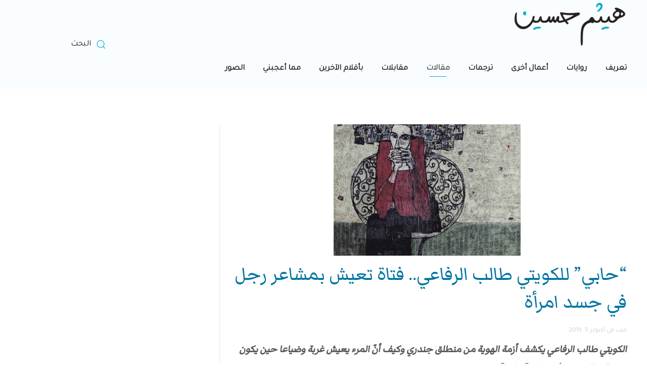

--- FILE ---
content_type: text/html; charset=UTF-8
request_url: https://haithamhussein.uk/%D8%AD%D8%A7%D8%A8%D9%8A-%D9%84%D9%84%D9%83%D9%88%D9%8A%D8%AA%D9%8A-%D8%B7%D8%A7%D9%84%D8%A8-%D8%A7%D9%84%D8%B1%D9%81%D8%A7%D8%B9%D9%8A-%D9%81%D8%AA%D8%A7%D8%A9-%D8%AA%D8%B9%D9%8A%D8%B4-%D8%A8/
body_size: 21124
content:
<!DOCTYPE html>
<html dir="rtl" lang="ar"
	prefix="og: https://ogp.me/ns#" >
    <head>
        <meta charset="UTF-8">
        <meta http-equiv="X-UA-Compatible" content="IE=edge">
        <meta name="viewport" content="width=device-width, initial-scale=1">
        <link rel="shortcut icon" href="/wp-content/uploads/2020/03/favicon.png">
        <link rel="apple-touch-icon" href="/wp-content/themes/yootheme/vendor/yootheme/theme-wordpress/assets/images/apple-touch-icon.png">
                <link rel="pingback" href="https://haithamhussein.uk/xmlrpc.php">
                <title>“حابي” للكويتي طالب الرفاعي.. فتاة تعيش بمشاعر رجل في جسد امرأة | موقع الروائيّ هيثم حسين</title>

		<!-- All in One SEO 4.2.0 -->
		<meta name="robots" content="max-image-preview:large" />
		<link rel="canonical" href="https://haithamhussein.uk/%d8%ad%d8%a7%d8%a8%d9%8a-%d9%84%d9%84%d9%83%d9%88%d9%8a%d8%aa%d9%8a-%d8%b7%d8%a7%d9%84%d8%a8-%d8%a7%d9%84%d8%b1%d9%81%d8%a7%d8%b9%d9%8a-%d9%81%d8%aa%d8%a7%d8%a9-%d8%aa%d8%b9%d9%8a%d8%b4-%d8%a8/" />
		<meta property="og:locale" content="ar_AR" />
		<meta property="og:site_name" content="موقع الروائيّ هيثم حسين" />
		<meta property="og:type" content="article" />
		<meta property="og:title" content="“حابي” للكويتي طالب الرفاعي.. فتاة تعيش بمشاعر رجل في جسد امرأة | موقع الروائيّ هيثم حسين" />
		<meta property="og:url" content="https://haithamhussein.uk/%d8%ad%d8%a7%d8%a8%d9%8a-%d9%84%d9%84%d9%83%d9%88%d9%8a%d8%aa%d9%8a-%d8%b7%d8%a7%d9%84%d8%a8-%d8%a7%d9%84%d8%b1%d9%81%d8%a7%d8%b9%d9%8a-%d9%81%d8%aa%d8%a7%d8%a9-%d8%aa%d8%b9%d9%8a%d8%b4-%d8%a8/" />
		<meta property="og:image" content="https://haithamhussein.uk/wp-content/uploads/2019/10/article_2.jpg" />
		<meta property="og:image:secure_url" content="https://haithamhussein.uk/wp-content/uploads/2019/10/article_2.jpg" />
		<meta property="og:image:width" content="800" />
		<meta property="og:image:height" content="794" />
		<meta property="article:published_time" content="2019-10-05T09:07:58+00:00" />
		<meta property="article:modified_time" content="2020-03-12T08:28:31+00:00" />
		<meta name="twitter:card" content="summary" />
		<meta name="twitter:title" content="“حابي” للكويتي طالب الرفاعي.. فتاة تعيش بمشاعر رجل في جسد امرأة | موقع الروائيّ هيثم حسين" />
		<meta name="twitter:image" content="https://haithamhussein.uk/wp-content/uploads/2019/10/article_2.jpg" />
		<script type="application/ld+json" class="aioseo-schema">
			{"@context":"https:\/\/schema.org","@graph":[{"@type":"WebSite","@id":"https:\/\/haithamhussein.uk\/#website","url":"https:\/\/haithamhussein.uk\/","name":"\u0645\u0648\u0642\u0639 \u0627\u0644\u0631\u0648\u0627\u0626\u064a\u0651 \u0647\u064a\u062b\u0645 \u062d\u0633\u064a\u0646","inLanguage":"ar","publisher":{"@id":"https:\/\/haithamhussein.uk\/#organization"}},{"@type":"Organization","@id":"https:\/\/haithamhussein.uk\/#organization","name":"\u0645\u0648\u0642\u0639 \u0627\u0644\u0631\u0648\u0627\u0626\u064a\u0651 \u0647\u064a\u062b\u0645 \u062d\u0633\u064a\u0646","url":"https:\/\/haithamhussein.uk\/"},{"@type":"BreadcrumbList","@id":"https:\/\/haithamhussein.uk\/%d8%ad%d8%a7%d8%a8%d9%8a-%d9%84%d9%84%d9%83%d9%88%d9%8a%d8%aa%d9%8a-%d8%b7%d8%a7%d9%84%d8%a8-%d8%a7%d9%84%d8%b1%d9%81%d8%a7%d8%b9%d9%8a-%d9%81%d8%aa%d8%a7%d8%a9-%d8%aa%d8%b9%d9%8a%d8%b4-%d8%a8\/#breadcrumblist","itemListElement":[{"@type":"ListItem","@id":"https:\/\/haithamhussein.uk\/#listItem","position":1,"item":{"@type":"WebPage","@id":"https:\/\/haithamhussein.uk\/","name":"\u0627\u0644\u0631\u0626\u064a\u0633\u064a\u0629","url":"https:\/\/haithamhussein.uk\/"},"nextItem":"https:\/\/haithamhussein.uk\/%d8%ad%d8%a7%d8%a8%d9%8a-%d9%84%d9%84%d9%83%d9%88%d9%8a%d8%aa%d9%8a-%d8%b7%d8%a7%d9%84%d8%a8-%d8%a7%d9%84%d8%b1%d9%81%d8%a7%d8%b9%d9%8a-%d9%81%d8%aa%d8%a7%d8%a9-%d8%aa%d8%b9%d9%8a%d8%b4-%d8%a8\/#listItem"},{"@type":"ListItem","@id":"https:\/\/haithamhussein.uk\/%d8%ad%d8%a7%d8%a8%d9%8a-%d9%84%d9%84%d9%83%d9%88%d9%8a%d8%aa%d9%8a-%d8%b7%d8%a7%d9%84%d8%a8-%d8%a7%d9%84%d8%b1%d9%81%d8%a7%d8%b9%d9%8a-%d9%81%d8%aa%d8%a7%d8%a9-%d8%aa%d8%b9%d9%8a%d8%b4-%d8%a8\/#listItem","position":2,"item":{"@type":"WebPage","@id":"https:\/\/haithamhussein.uk\/%d8%ad%d8%a7%d8%a8%d9%8a-%d9%84%d9%84%d9%83%d9%88%d9%8a%d8%aa%d9%8a-%d8%b7%d8%a7%d9%84%d8%a8-%d8%a7%d9%84%d8%b1%d9%81%d8%a7%d8%b9%d9%8a-%d9%81%d8%aa%d8%a7%d8%a9-%d8%aa%d8%b9%d9%8a%d8%b4-%d8%a8\/","name":"\"\u062d\u0627\u0628\u064a\" \u0644\u0644\u0643\u0648\u064a\u062a\u064a \u0637\u0627\u0644\u0628 \u0627\u0644\u0631\u0641\u0627\u0639\u064a.. \u0641\u062a\u0627\u0629 \u062a\u0639\u064a\u0634 \u0628\u0645\u0634\u0627\u0639\u0631 \u0631\u062c\u0644 \u0641\u064a \u062c\u0633\u062f \u0627\u0645\u0631\u0623\u0629","url":"https:\/\/haithamhussein.uk\/%d8%ad%d8%a7%d8%a8%d9%8a-%d9%84%d9%84%d9%83%d9%88%d9%8a%d8%aa%d9%8a-%d8%b7%d8%a7%d9%84%d8%a8-%d8%a7%d9%84%d8%b1%d9%81%d8%a7%d8%b9%d9%8a-%d9%81%d8%aa%d8%a7%d8%a9-%d8%aa%d8%b9%d9%8a%d8%b4-%d8%a8\/"},"previousItem":"https:\/\/haithamhussein.uk\/#listItem"}]},{"@type":"Person","@id":"https:\/\/haithamhussein.uk\/author\/hhadmin\/#author","url":"https:\/\/haithamhussein.uk\/author\/hhadmin\/","name":"hhadmin","image":{"@type":"ImageObject","@id":"https:\/\/haithamhussein.uk\/%d8%ad%d8%a7%d8%a8%d9%8a-%d9%84%d9%84%d9%83%d9%88%d9%8a%d8%aa%d9%8a-%d8%b7%d8%a7%d9%84%d8%a8-%d8%a7%d9%84%d8%b1%d9%81%d8%a7%d8%b9%d9%8a-%d9%81%d8%aa%d8%a7%d8%a9-%d8%aa%d8%b9%d9%8a%d8%b4-%d8%a8\/#authorImage","url":"https:\/\/secure.gravatar.com\/avatar\/ad1df6fc9fda70f63c06c02e129cbc86?s=96&d=mm&r=g","width":96,"height":96,"caption":"hhadmin"}},{"@type":"WebPage","@id":"https:\/\/haithamhussein.uk\/%d8%ad%d8%a7%d8%a8%d9%8a-%d9%84%d9%84%d9%83%d9%88%d9%8a%d8%aa%d9%8a-%d8%b7%d8%a7%d9%84%d8%a8-%d8%a7%d9%84%d8%b1%d9%81%d8%a7%d8%b9%d9%8a-%d9%81%d8%aa%d8%a7%d8%a9-%d8%aa%d8%b9%d9%8a%d8%b4-%d8%a8\/#webpage","url":"https:\/\/haithamhussein.uk\/%d8%ad%d8%a7%d8%a8%d9%8a-%d9%84%d9%84%d9%83%d9%88%d9%8a%d8%aa%d9%8a-%d8%b7%d8%a7%d9%84%d8%a8-%d8%a7%d9%84%d8%b1%d9%81%d8%a7%d8%b9%d9%8a-%d9%81%d8%aa%d8%a7%d8%a9-%d8%aa%d8%b9%d9%8a%d8%b4-%d8%a8\/","name":"\u201c\u062d\u0627\u0628\u064a\u201d \u0644\u0644\u0643\u0648\u064a\u062a\u064a \u0637\u0627\u0644\u0628 \u0627\u0644\u0631\u0641\u0627\u0639\u064a.. \u0641\u062a\u0627\u0629 \u062a\u0639\u064a\u0634 \u0628\u0645\u0634\u0627\u0639\u0631 \u0631\u062c\u0644 \u0641\u064a \u062c\u0633\u062f \u0627\u0645\u0631\u0623\u0629 | \u0645\u0648\u0642\u0639 \u0627\u0644\u0631\u0648\u0627\u0626\u064a\u0651 \u0647\u064a\u062b\u0645 \u062d\u0633\u064a\u0646","inLanguage":"ar","isPartOf":{"@id":"https:\/\/haithamhussein.uk\/#website"},"breadcrumb":{"@id":"https:\/\/haithamhussein.uk\/%d8%ad%d8%a7%d8%a8%d9%8a-%d9%84%d9%84%d9%83%d9%88%d9%8a%d8%aa%d9%8a-%d8%b7%d8%a7%d9%84%d8%a8-%d8%a7%d9%84%d8%b1%d9%81%d8%a7%d8%b9%d9%8a-%d9%81%d8%aa%d8%a7%d8%a9-%d8%aa%d8%b9%d9%8a%d8%b4-%d8%a8\/#breadcrumblist"},"author":"https:\/\/haithamhussein.uk\/author\/hhadmin\/#author","creator":"https:\/\/haithamhussein.uk\/author\/hhadmin\/#author","image":{"@type":"ImageObject","@id":"https:\/\/haithamhussein.uk\/#mainImage","url":"https:\/\/haithamhussein.uk\/wp-content\/uploads\/2019\/10\/article_2.jpg","width":800,"height":794},"primaryImageOfPage":{"@id":"https:\/\/haithamhussein.uk\/%d8%ad%d8%a7%d8%a8%d9%8a-%d9%84%d9%84%d9%83%d9%88%d9%8a%d8%aa%d9%8a-%d8%b7%d8%a7%d9%84%d8%a8-%d8%a7%d9%84%d8%b1%d9%81%d8%a7%d8%b9%d9%8a-%d9%81%d8%aa%d8%a7%d8%a9-%d8%aa%d8%b9%d9%8a%d8%b4-%d8%a8\/#mainImage"},"datePublished":"2019-10-05T09:07:58+00:00","dateModified":"2020-03-12T08:28:31+00:00"},{"@type":"Article","@id":"https:\/\/haithamhussein.uk\/%d8%ad%d8%a7%d8%a8%d9%8a-%d9%84%d9%84%d9%83%d9%88%d9%8a%d8%aa%d9%8a-%d8%b7%d8%a7%d9%84%d8%a8-%d8%a7%d9%84%d8%b1%d9%81%d8%a7%d8%b9%d9%8a-%d9%81%d8%aa%d8%a7%d8%a9-%d8%aa%d8%b9%d9%8a%d8%b4-%d8%a8\/#article","name":"\u201c\u062d\u0627\u0628\u064a\u201d \u0644\u0644\u0643\u0648\u064a\u062a\u064a \u0637\u0627\u0644\u0628 \u0627\u0644\u0631\u0641\u0627\u0639\u064a.. \u0641\u062a\u0627\u0629 \u062a\u0639\u064a\u0634 \u0628\u0645\u0634\u0627\u0639\u0631 \u0631\u062c\u0644 \u0641\u064a \u062c\u0633\u062f \u0627\u0645\u0631\u0623\u0629 | \u0645\u0648\u0642\u0639 \u0627\u0644\u0631\u0648\u0627\u0626\u064a\u0651 \u0647\u064a\u062b\u0645 \u062d\u0633\u064a\u0646","inLanguage":"ar","headline":"\"\u062d\u0627\u0628\u064a\" \u0644\u0644\u0643\u0648\u064a\u062a\u064a \u0637\u0627\u0644\u0628 \u0627\u0644\u0631\u0641\u0627\u0639\u064a.. \u0641\u062a\u0627\u0629 \u062a\u0639\u064a\u0634 \u0628\u0645\u0634\u0627\u0639\u0631 \u0631\u062c\u0644 \u0641\u064a \u062c\u0633\u062f \u0627\u0645\u0631\u0623\u0629","author":{"@id":"https:\/\/haithamhussein.uk\/author\/hhadmin\/#author"},"publisher":{"@id":"https:\/\/haithamhussein.uk\/#organization"},"datePublished":"2019-10-05T09:07:58+00:00","dateModified":"2020-03-12T08:28:31+00:00","articleSection":"\u0645\u0642\u0627\u0644\u0627\u062a","mainEntityOfPage":{"@id":"https:\/\/haithamhussein.uk\/%d8%ad%d8%a7%d8%a8%d9%8a-%d9%84%d9%84%d9%83%d9%88%d9%8a%d8%aa%d9%8a-%d8%b7%d8%a7%d9%84%d8%a8-%d8%a7%d9%84%d8%b1%d9%81%d8%a7%d8%b9%d9%8a-%d9%81%d8%aa%d8%a7%d8%a9-%d8%aa%d8%b9%d9%8a%d8%b4-%d8%a8\/#webpage"},"isPartOf":{"@id":"https:\/\/haithamhussein.uk\/%d8%ad%d8%a7%d8%a8%d9%8a-%d9%84%d9%84%d9%83%d9%88%d9%8a%d8%aa%d9%8a-%d8%b7%d8%a7%d9%84%d8%a8-%d8%a7%d9%84%d8%b1%d9%81%d8%a7%d8%b9%d9%8a-%d9%81%d8%aa%d8%a7%d8%a9-%d8%aa%d8%b9%d9%8a%d8%b4-%d8%a8\/#webpage"},"image":{"@type":"ImageObject","@id":"https:\/\/haithamhussein.uk\/#articleImage","url":"https:\/\/haithamhussein.uk\/wp-content\/uploads\/2019\/10\/article_2.jpg","width":800,"height":794}}]}
		</script>
		<script type="text/javascript" >
			window.ga=window.ga||function(){(ga.q=ga.q||[]).push(arguments)};ga.l=+new Date;
			ga('create', "UA-171530906-1", 'auto');
			ga('send', 'pageview');
		</script>
		<script async src="https://www.google-analytics.com/analytics.js"></script>
		<!-- All in One SEO -->

<link rel='dns-prefetch' href='//s.w.org' />
<link rel="alternate" type="application/rss+xml" title="موقع الروائيّ هيثم حسين &laquo; الخلاصة" href="https://haithamhussein.uk/feed/" />
<link rel="alternate" type="application/rss+xml" title="موقع الروائيّ هيثم حسين &laquo; خلاصة التعليقات" href="https://haithamhussein.uk/comments/feed/" />
<link rel="alternate" type="application/rss+xml" title="موقع الروائيّ هيثم حسين &laquo; &#8220;حابي&#8221; للكويتي طالب الرفاعي.. فتاة تعيش بمشاعر رجل في جسد امرأة خلاصة التعليقات" href="https://haithamhussein.uk/%d8%ad%d8%a7%d8%a8%d9%8a-%d9%84%d9%84%d9%83%d9%88%d9%8a%d8%aa%d9%8a-%d8%b7%d8%a7%d9%84%d8%a8-%d8%a7%d9%84%d8%b1%d9%81%d8%a7%d8%b9%d9%8a-%d9%81%d8%aa%d8%a7%d8%a9-%d8%aa%d8%b9%d9%8a%d8%b4-%d8%a8/feed/" />
<script type="text/javascript">
window._wpemojiSettings = {"baseUrl":"https:\/\/s.w.org\/images\/core\/emoji\/13.1.0\/72x72\/","ext":".png","svgUrl":"https:\/\/s.w.org\/images\/core\/emoji\/13.1.0\/svg\/","svgExt":".svg","source":{"concatemoji":"https:\/\/haithamhussein.uk\/wp-includes\/js\/wp-emoji-release.min.js?ver=5.9.12"}};
/*! This file is auto-generated */
!function(e,a,t){var n,r,o,i=a.createElement("canvas"),p=i.getContext&&i.getContext("2d");function s(e,t){var a=String.fromCharCode;p.clearRect(0,0,i.width,i.height),p.fillText(a.apply(this,e),0,0);e=i.toDataURL();return p.clearRect(0,0,i.width,i.height),p.fillText(a.apply(this,t),0,0),e===i.toDataURL()}function c(e){var t=a.createElement("script");t.src=e,t.defer=t.type="text/javascript",a.getElementsByTagName("head")[0].appendChild(t)}for(o=Array("flag","emoji"),t.supports={everything:!0,everythingExceptFlag:!0},r=0;r<o.length;r++)t.supports[o[r]]=function(e){if(!p||!p.fillText)return!1;switch(p.textBaseline="top",p.font="600 32px Arial",e){case"flag":return s([127987,65039,8205,9895,65039],[127987,65039,8203,9895,65039])?!1:!s([55356,56826,55356,56819],[55356,56826,8203,55356,56819])&&!s([55356,57332,56128,56423,56128,56418,56128,56421,56128,56430,56128,56423,56128,56447],[55356,57332,8203,56128,56423,8203,56128,56418,8203,56128,56421,8203,56128,56430,8203,56128,56423,8203,56128,56447]);case"emoji":return!s([10084,65039,8205,55357,56613],[10084,65039,8203,55357,56613])}return!1}(o[r]),t.supports.everything=t.supports.everything&&t.supports[o[r]],"flag"!==o[r]&&(t.supports.everythingExceptFlag=t.supports.everythingExceptFlag&&t.supports[o[r]]);t.supports.everythingExceptFlag=t.supports.everythingExceptFlag&&!t.supports.flag,t.DOMReady=!1,t.readyCallback=function(){t.DOMReady=!0},t.supports.everything||(n=function(){t.readyCallback()},a.addEventListener?(a.addEventListener("DOMContentLoaded",n,!1),e.addEventListener("load",n,!1)):(e.attachEvent("onload",n),a.attachEvent("onreadystatechange",function(){"complete"===a.readyState&&t.readyCallback()})),(n=t.source||{}).concatemoji?c(n.concatemoji):n.wpemoji&&n.twemoji&&(c(n.twemoji),c(n.wpemoji)))}(window,document,window._wpemojiSettings);
</script>
<style type="text/css">
img.wp-smiley,
img.emoji {
	display: inline !important;
	border: none !important;
	box-shadow: none !important;
	height: 1em !important;
	width: 1em !important;
	margin: 0 0.07em !important;
	vertical-align: -0.1em !important;
	background: none !important;
	padding: 0 !important;
}
</style>
	<link rel='stylesheet' id='font-awesome-css'  href='https://haithamhussein.uk/wp-content/plugins/cherry-socialize/assets/css/font-awesome.min.css?ver=4.7.0' type='text/css' media='all' />
<link rel='stylesheet' id='cherry-socialize-public-css'  href='https://haithamhussein.uk/wp-content/plugins/cherry-socialize/assets/css/public.css?ver=1.1.4' type='text/css' media='all' />
<link rel='stylesheet' id='cherry-trending-posts-css'  href='https://haithamhussein.uk/wp-content/plugins/cherry-trending-posts/assets/css/style.css?ver=1.0.2' type='text/css' media='all' />
<link rel='stylesheet' id='wp-block-library-rtl-css'  href='https://haithamhussein.uk/wp-includes/css/dist/block-library/style-rtl.min.css?ver=5.9.12' type='text/css' media='all' />
<style id='global-styles-inline-css' type='text/css'>
body{--wp--preset--color--black: #000000;--wp--preset--color--cyan-bluish-gray: #abb8c3;--wp--preset--color--white: #ffffff;--wp--preset--color--pale-pink: #f78da7;--wp--preset--color--vivid-red: #cf2e2e;--wp--preset--color--luminous-vivid-orange: #ff6900;--wp--preset--color--luminous-vivid-amber: #fcb900;--wp--preset--color--light-green-cyan: #7bdcb5;--wp--preset--color--vivid-green-cyan: #00d084;--wp--preset--color--pale-cyan-blue: #8ed1fc;--wp--preset--color--vivid-cyan-blue: #0693e3;--wp--preset--color--vivid-purple: #9b51e0;--wp--preset--gradient--vivid-cyan-blue-to-vivid-purple: linear-gradient(135deg,rgba(6,147,227,1) 0%,rgb(155,81,224) 100%);--wp--preset--gradient--light-green-cyan-to-vivid-green-cyan: linear-gradient(135deg,rgb(122,220,180) 0%,rgb(0,208,130) 100%);--wp--preset--gradient--luminous-vivid-amber-to-luminous-vivid-orange: linear-gradient(135deg,rgba(252,185,0,1) 0%,rgba(255,105,0,1) 100%);--wp--preset--gradient--luminous-vivid-orange-to-vivid-red: linear-gradient(135deg,rgba(255,105,0,1) 0%,rgb(207,46,46) 100%);--wp--preset--gradient--very-light-gray-to-cyan-bluish-gray: linear-gradient(135deg,rgb(238,238,238) 0%,rgb(169,184,195) 100%);--wp--preset--gradient--cool-to-warm-spectrum: linear-gradient(135deg,rgb(74,234,220) 0%,rgb(151,120,209) 20%,rgb(207,42,186) 40%,rgb(238,44,130) 60%,rgb(251,105,98) 80%,rgb(254,248,76) 100%);--wp--preset--gradient--blush-light-purple: linear-gradient(135deg,rgb(255,206,236) 0%,rgb(152,150,240) 100%);--wp--preset--gradient--blush-bordeaux: linear-gradient(135deg,rgb(254,205,165) 0%,rgb(254,45,45) 50%,rgb(107,0,62) 100%);--wp--preset--gradient--luminous-dusk: linear-gradient(135deg,rgb(255,203,112) 0%,rgb(199,81,192) 50%,rgb(65,88,208) 100%);--wp--preset--gradient--pale-ocean: linear-gradient(135deg,rgb(255,245,203) 0%,rgb(182,227,212) 50%,rgb(51,167,181) 100%);--wp--preset--gradient--electric-grass: linear-gradient(135deg,rgb(202,248,128) 0%,rgb(113,206,126) 100%);--wp--preset--gradient--midnight: linear-gradient(135deg,rgb(2,3,129) 0%,rgb(40,116,252) 100%);--wp--preset--duotone--dark-grayscale: url('#wp-duotone-dark-grayscale');--wp--preset--duotone--grayscale: url('#wp-duotone-grayscale');--wp--preset--duotone--purple-yellow: url('#wp-duotone-purple-yellow');--wp--preset--duotone--blue-red: url('#wp-duotone-blue-red');--wp--preset--duotone--midnight: url('#wp-duotone-midnight');--wp--preset--duotone--magenta-yellow: url('#wp-duotone-magenta-yellow');--wp--preset--duotone--purple-green: url('#wp-duotone-purple-green');--wp--preset--duotone--blue-orange: url('#wp-duotone-blue-orange');--wp--preset--font-size--small: 13px;--wp--preset--font-size--medium: 20px;--wp--preset--font-size--large: 36px;--wp--preset--font-size--x-large: 42px;}.has-black-color{color: var(--wp--preset--color--black) !important;}.has-cyan-bluish-gray-color{color: var(--wp--preset--color--cyan-bluish-gray) !important;}.has-white-color{color: var(--wp--preset--color--white) !important;}.has-pale-pink-color{color: var(--wp--preset--color--pale-pink) !important;}.has-vivid-red-color{color: var(--wp--preset--color--vivid-red) !important;}.has-luminous-vivid-orange-color{color: var(--wp--preset--color--luminous-vivid-orange) !important;}.has-luminous-vivid-amber-color{color: var(--wp--preset--color--luminous-vivid-amber) !important;}.has-light-green-cyan-color{color: var(--wp--preset--color--light-green-cyan) !important;}.has-vivid-green-cyan-color{color: var(--wp--preset--color--vivid-green-cyan) !important;}.has-pale-cyan-blue-color{color: var(--wp--preset--color--pale-cyan-blue) !important;}.has-vivid-cyan-blue-color{color: var(--wp--preset--color--vivid-cyan-blue) !important;}.has-vivid-purple-color{color: var(--wp--preset--color--vivid-purple) !important;}.has-black-background-color{background-color: var(--wp--preset--color--black) !important;}.has-cyan-bluish-gray-background-color{background-color: var(--wp--preset--color--cyan-bluish-gray) !important;}.has-white-background-color{background-color: var(--wp--preset--color--white) !important;}.has-pale-pink-background-color{background-color: var(--wp--preset--color--pale-pink) !important;}.has-vivid-red-background-color{background-color: var(--wp--preset--color--vivid-red) !important;}.has-luminous-vivid-orange-background-color{background-color: var(--wp--preset--color--luminous-vivid-orange) !important;}.has-luminous-vivid-amber-background-color{background-color: var(--wp--preset--color--luminous-vivid-amber) !important;}.has-light-green-cyan-background-color{background-color: var(--wp--preset--color--light-green-cyan) !important;}.has-vivid-green-cyan-background-color{background-color: var(--wp--preset--color--vivid-green-cyan) !important;}.has-pale-cyan-blue-background-color{background-color: var(--wp--preset--color--pale-cyan-blue) !important;}.has-vivid-cyan-blue-background-color{background-color: var(--wp--preset--color--vivid-cyan-blue) !important;}.has-vivid-purple-background-color{background-color: var(--wp--preset--color--vivid-purple) !important;}.has-black-border-color{border-color: var(--wp--preset--color--black) !important;}.has-cyan-bluish-gray-border-color{border-color: var(--wp--preset--color--cyan-bluish-gray) !important;}.has-white-border-color{border-color: var(--wp--preset--color--white) !important;}.has-pale-pink-border-color{border-color: var(--wp--preset--color--pale-pink) !important;}.has-vivid-red-border-color{border-color: var(--wp--preset--color--vivid-red) !important;}.has-luminous-vivid-orange-border-color{border-color: var(--wp--preset--color--luminous-vivid-orange) !important;}.has-luminous-vivid-amber-border-color{border-color: var(--wp--preset--color--luminous-vivid-amber) !important;}.has-light-green-cyan-border-color{border-color: var(--wp--preset--color--light-green-cyan) !important;}.has-vivid-green-cyan-border-color{border-color: var(--wp--preset--color--vivid-green-cyan) !important;}.has-pale-cyan-blue-border-color{border-color: var(--wp--preset--color--pale-cyan-blue) !important;}.has-vivid-cyan-blue-border-color{border-color: var(--wp--preset--color--vivid-cyan-blue) !important;}.has-vivid-purple-border-color{border-color: var(--wp--preset--color--vivid-purple) !important;}.has-vivid-cyan-blue-to-vivid-purple-gradient-background{background: var(--wp--preset--gradient--vivid-cyan-blue-to-vivid-purple) !important;}.has-light-green-cyan-to-vivid-green-cyan-gradient-background{background: var(--wp--preset--gradient--light-green-cyan-to-vivid-green-cyan) !important;}.has-luminous-vivid-amber-to-luminous-vivid-orange-gradient-background{background: var(--wp--preset--gradient--luminous-vivid-amber-to-luminous-vivid-orange) !important;}.has-luminous-vivid-orange-to-vivid-red-gradient-background{background: var(--wp--preset--gradient--luminous-vivid-orange-to-vivid-red) !important;}.has-very-light-gray-to-cyan-bluish-gray-gradient-background{background: var(--wp--preset--gradient--very-light-gray-to-cyan-bluish-gray) !important;}.has-cool-to-warm-spectrum-gradient-background{background: var(--wp--preset--gradient--cool-to-warm-spectrum) !important;}.has-blush-light-purple-gradient-background{background: var(--wp--preset--gradient--blush-light-purple) !important;}.has-blush-bordeaux-gradient-background{background: var(--wp--preset--gradient--blush-bordeaux) !important;}.has-luminous-dusk-gradient-background{background: var(--wp--preset--gradient--luminous-dusk) !important;}.has-pale-ocean-gradient-background{background: var(--wp--preset--gradient--pale-ocean) !important;}.has-electric-grass-gradient-background{background: var(--wp--preset--gradient--electric-grass) !important;}.has-midnight-gradient-background{background: var(--wp--preset--gradient--midnight) !important;}.has-small-font-size{font-size: var(--wp--preset--font-size--small) !important;}.has-medium-font-size{font-size: var(--wp--preset--font-size--medium) !important;}.has-large-font-size{font-size: var(--wp--preset--font-size--large) !important;}.has-x-large-font-size{font-size: var(--wp--preset--font-size--x-large) !important;}
</style>
<link rel='stylesheet' id='contact-form-7-css'  href='https://haithamhussein.uk/wp-content/plugins/contact-form-7/includes/css/styles.css?ver=5.5.6' type='text/css' media='all' />
<link rel='stylesheet' id='contact-form-7-rtl-css'  href='https://haithamhussein.uk/wp-content/plugins/contact-form-7/includes/css/styles-rtl.css?ver=5.5.6' type='text/css' media='all' />
<link rel='stylesheet' id='cherry-handler-css-css'  href='https://haithamhussein.uk/wp-content/plugins/cherry-trending-posts/cherry-framework/modules/cherry-handler/assets/css/cherry-handler-styles.min.css?ver=1.5.11' type='text/css' media='all' />
<link rel='stylesheet' id='font-awesome-all-css'  href='https://haithamhussein.uk/wp-content/plugins/jet-menu/assets/public/lib/font-awesome/css/all.min.css?ver=5.12.0' type='text/css' media='all' />
<link rel='stylesheet' id='font-awesome-v4-shims-css'  href='https://haithamhussein.uk/wp-content/plugins/jet-menu/assets/public/lib/font-awesome/css/v4-shims.min.css?ver=5.12.0' type='text/css' media='all' />
<link rel='stylesheet' id='jet-menu-public-css'  href='https://haithamhussein.uk/wp-content/plugins/jet-menu/assets/public/css/public.css?ver=2.0.0' type='text/css' media='all' />
<link rel='stylesheet' id='cherry-popups-font-awesome-css'  href='https://haithamhussein.uk/wp-content/plugins/cherry-popups/assets/css/font-awesome.min.css?ver=4.7.0' type='text/css' media='all' />
<link rel='stylesheet' id='cherry-popups-styles-css'  href='https://haithamhussein.uk/wp-content/plugins/cherry-popups/assets/css/cherry-popups-styles.css?ver=1.1.8' type='text/css' media='all' />
<link href="https://haithamhussein.uk/wp-content/themes/yootheme/css/theme.1.rtl.css?ver=1618591097" rel="stylesheet">
<script type='text/javascript' src='https://haithamhussein.uk/wp-includes/js/jquery/jquery.min.js?ver=3.6.0' id='jquery-core-js'></script>
<script type='text/javascript' src='https://haithamhussein.uk/wp-includes/js/jquery/jquery-migrate.min.js?ver=3.3.2' id='jquery-migrate-js'></script>
<link rel="https://api.w.org/" href="https://haithamhussein.uk/wp-json/" /><link rel="alternate" type="application/json" href="https://haithamhussein.uk/wp-json/wp/v2/posts/3208" /><link rel="EditURI" type="application/rsd+xml" title="RSD" href="https://haithamhussein.uk/xmlrpc.php?rsd" />
<link rel="wlwmanifest" type="application/wlwmanifest+xml" href="https://haithamhussein.uk/wp-includes/wlwmanifest.xml" /> 
<meta name="generator" content="WordPress 5.9.12" />
<link rel='shortlink' href='https://haithamhussein.uk/?p=3208' />
<link rel="alternate" type="application/json+oembed" href="https://haithamhussein.uk/wp-json/oembed/1.0/embed?url=https%3A%2F%2Fhaithamhussein.uk%2F%25d8%25ad%25d8%25a7%25d8%25a8%25d9%258a-%25d9%2584%25d9%2584%25d9%2583%25d9%2588%25d9%258a%25d8%25aa%25d9%258a-%25d8%25b7%25d8%25a7%25d9%2584%25d8%25a8-%25d8%25a7%25d9%2584%25d8%25b1%25d9%2581%25d8%25a7%25d8%25b9%25d9%258a-%25d9%2581%25d8%25aa%25d8%25a7%25d8%25a9-%25d8%25aa%25d8%25b9%25d9%258a%25d8%25b4-%25d8%25a8%2F" />
<link rel="alternate" type="text/xml+oembed" href="https://haithamhussein.uk/wp-json/oembed/1.0/embed?url=https%3A%2F%2Fhaithamhussein.uk%2F%25d8%25ad%25d8%25a7%25d8%25a8%25d9%258a-%25d9%2584%25d9%2584%25d9%2583%25d9%2588%25d9%258a%25d8%25aa%25d9%258a-%25d8%25b7%25d8%25a7%25d9%2584%25d8%25a8-%25d8%25a7%25d9%2584%25d8%25b1%25d9%2581%25d8%25a7%25d8%25b9%25d9%258a-%25d9%2581%25d8%25aa%25d8%25a7%25d8%25a9-%25d8%25aa%25d8%25b9%25d9%258a%25d8%25b4-%25d8%25a8%2F&#038;format=xml" />
<!-- Analytics by WP-Statistics v13.2.1 - https://wp-statistics.com/ -->
<script src="https://haithamhussein.uk/wp-content/themes/yootheme/vendor/assets/uikit/dist/js/uikit.min.js?ver=2.4.11"></script>
<script src="https://haithamhussein.uk/wp-content/themes/yootheme/vendor/assets/uikit/dist/js/uikit-icons-max.min.js?ver=2.4.11"></script>
<script src="https://haithamhussein.uk/wp-content/themes/yootheme/js/theme.js?ver=2.4.11"></script>
<script>var $theme = {};</script>
		<style type="text/css" id="wp-custom-css">
			@import url('https://fonts.googleapis.com/css?family=Amiri&display=swap');
@import url('https://fonts.googleapis.com/css?family=Tajawal&display=swap');
@import url('https://fonts.googleapis.com/css?family=Markazi+Text&display=swap');
		</style>
		    </head>
    <body class="rtl post-template-default single single-post postid-3208 single-format-standard  jet-desktop-menu-active elementor-default elementor-kit-3945">
        <svg xmlns="http://www.w3.org/2000/svg" viewBox="0 0 0 0" width="0" height="0" focusable="false" role="none" style="visibility: hidden; position: absolute; left: -9999px; overflow: hidden;" ><defs><filter id="wp-duotone-dark-grayscale"><feColorMatrix color-interpolation-filters="sRGB" type="matrix" values=" .299 .587 .114 0 0 .299 .587 .114 0 0 .299 .587 .114 0 0 .299 .587 .114 0 0 " /><feComponentTransfer color-interpolation-filters="sRGB" ><feFuncR type="table" tableValues="0 0.49803921568627" /><feFuncG type="table" tableValues="0 0.49803921568627" /><feFuncB type="table" tableValues="0 0.49803921568627" /><feFuncA type="table" tableValues="1 1" /></feComponentTransfer><feComposite in2="SourceGraphic" operator="in" /></filter></defs></svg><svg xmlns="http://www.w3.org/2000/svg" viewBox="0 0 0 0" width="0" height="0" focusable="false" role="none" style="visibility: hidden; position: absolute; left: -9999px; overflow: hidden;" ><defs><filter id="wp-duotone-grayscale"><feColorMatrix color-interpolation-filters="sRGB" type="matrix" values=" .299 .587 .114 0 0 .299 .587 .114 0 0 .299 .587 .114 0 0 .299 .587 .114 0 0 " /><feComponentTransfer color-interpolation-filters="sRGB" ><feFuncR type="table" tableValues="0 1" /><feFuncG type="table" tableValues="0 1" /><feFuncB type="table" tableValues="0 1" /><feFuncA type="table" tableValues="1 1" /></feComponentTransfer><feComposite in2="SourceGraphic" operator="in" /></filter></defs></svg><svg xmlns="http://www.w3.org/2000/svg" viewBox="0 0 0 0" width="0" height="0" focusable="false" role="none" style="visibility: hidden; position: absolute; left: -9999px; overflow: hidden;" ><defs><filter id="wp-duotone-purple-yellow"><feColorMatrix color-interpolation-filters="sRGB" type="matrix" values=" .299 .587 .114 0 0 .299 .587 .114 0 0 .299 .587 .114 0 0 .299 .587 .114 0 0 " /><feComponentTransfer color-interpolation-filters="sRGB" ><feFuncR type="table" tableValues="0.54901960784314 0.98823529411765" /><feFuncG type="table" tableValues="0 1" /><feFuncB type="table" tableValues="0.71764705882353 0.25490196078431" /><feFuncA type="table" tableValues="1 1" /></feComponentTransfer><feComposite in2="SourceGraphic" operator="in" /></filter></defs></svg><svg xmlns="http://www.w3.org/2000/svg" viewBox="0 0 0 0" width="0" height="0" focusable="false" role="none" style="visibility: hidden; position: absolute; left: -9999px; overflow: hidden;" ><defs><filter id="wp-duotone-blue-red"><feColorMatrix color-interpolation-filters="sRGB" type="matrix" values=" .299 .587 .114 0 0 .299 .587 .114 0 0 .299 .587 .114 0 0 .299 .587 .114 0 0 " /><feComponentTransfer color-interpolation-filters="sRGB" ><feFuncR type="table" tableValues="0 1" /><feFuncG type="table" tableValues="0 0.27843137254902" /><feFuncB type="table" tableValues="0.5921568627451 0.27843137254902" /><feFuncA type="table" tableValues="1 1" /></feComponentTransfer><feComposite in2="SourceGraphic" operator="in" /></filter></defs></svg><svg xmlns="http://www.w3.org/2000/svg" viewBox="0 0 0 0" width="0" height="0" focusable="false" role="none" style="visibility: hidden; position: absolute; left: -9999px; overflow: hidden;" ><defs><filter id="wp-duotone-midnight"><feColorMatrix color-interpolation-filters="sRGB" type="matrix" values=" .299 .587 .114 0 0 .299 .587 .114 0 0 .299 .587 .114 0 0 .299 .587 .114 0 0 " /><feComponentTransfer color-interpolation-filters="sRGB" ><feFuncR type="table" tableValues="0 0" /><feFuncG type="table" tableValues="0 0.64705882352941" /><feFuncB type="table" tableValues="0 1" /><feFuncA type="table" tableValues="1 1" /></feComponentTransfer><feComposite in2="SourceGraphic" operator="in" /></filter></defs></svg><svg xmlns="http://www.w3.org/2000/svg" viewBox="0 0 0 0" width="0" height="0" focusable="false" role="none" style="visibility: hidden; position: absolute; left: -9999px; overflow: hidden;" ><defs><filter id="wp-duotone-magenta-yellow"><feColorMatrix color-interpolation-filters="sRGB" type="matrix" values=" .299 .587 .114 0 0 .299 .587 .114 0 0 .299 .587 .114 0 0 .299 .587 .114 0 0 " /><feComponentTransfer color-interpolation-filters="sRGB" ><feFuncR type="table" tableValues="0.78039215686275 1" /><feFuncG type="table" tableValues="0 0.94901960784314" /><feFuncB type="table" tableValues="0.35294117647059 0.47058823529412" /><feFuncA type="table" tableValues="1 1" /></feComponentTransfer><feComposite in2="SourceGraphic" operator="in" /></filter></defs></svg><svg xmlns="http://www.w3.org/2000/svg" viewBox="0 0 0 0" width="0" height="0" focusable="false" role="none" style="visibility: hidden; position: absolute; left: -9999px; overflow: hidden;" ><defs><filter id="wp-duotone-purple-green"><feColorMatrix color-interpolation-filters="sRGB" type="matrix" values=" .299 .587 .114 0 0 .299 .587 .114 0 0 .299 .587 .114 0 0 .299 .587 .114 0 0 " /><feComponentTransfer color-interpolation-filters="sRGB" ><feFuncR type="table" tableValues="0.65098039215686 0.40392156862745" /><feFuncG type="table" tableValues="0 1" /><feFuncB type="table" tableValues="0.44705882352941 0.4" /><feFuncA type="table" tableValues="1 1" /></feComponentTransfer><feComposite in2="SourceGraphic" operator="in" /></filter></defs></svg><svg xmlns="http://www.w3.org/2000/svg" viewBox="0 0 0 0" width="0" height="0" focusable="false" role="none" style="visibility: hidden; position: absolute; left: -9999px; overflow: hidden;" ><defs><filter id="wp-duotone-blue-orange"><feColorMatrix color-interpolation-filters="sRGB" type="matrix" values=" .299 .587 .114 0 0 .299 .587 .114 0 0 .299 .587 .114 0 0 .299 .587 .114 0 0 " /><feComponentTransfer color-interpolation-filters="sRGB" ><feFuncR type="table" tableValues="0.098039215686275 1" /><feFuncG type="table" tableValues="0 0.66274509803922" /><feFuncB type="table" tableValues="0.84705882352941 0.41960784313725" /><feFuncA type="table" tableValues="1 1" /></feComponentTransfer><feComposite in2="SourceGraphic" operator="in" /></filter></defs></svg>
        
        
        <div class="tm-page">

                        
<div class="tm-header-mobile uk-hidden@m">


    <div class="uk-navbar-container">
        <nav uk-navbar>

                        <div class="uk-navbar-left">

                
                                <a class="uk-navbar-toggle" href="#tm-mobile" uk-toggle>
                    <div uk-navbar-toggle-icon></div>
                                    </a>
                
                
            </div>
            
                        <div class="uk-navbar-center">
                
<a href="https://haithamhussein.uk" class="uk-navbar-item uk-logo">
    <img alt src="/wp-content/themes/yootheme/cache/haitham_hussein_arabic_logo-e1572891556329-d63fec74.png" srcset="/wp-content/themes/yootheme/cache/haitham_hussein_arabic_logo-e1572891556329-d63fec74.png 225w" sizes="(min-width: 225px) 225px" data-width="225" data-height="96"></a>
                            </div>
            
            
        </nav>
    </div>

    

<div id="tm-mobile" uk-offcanvas mode="slide" overlay>
    <div class="uk-offcanvas-bar">

        <button class="uk-offcanvas-close" type="button" uk-close></button>

        
            
<div class="uk-child-width-1-1" uk-grid>    <div>
<div class="uk-panel">

    
    
<ul class="uk-nav uk-nav-default">
    
	<li><a href="https://haithamhussein.uk/%d9%87%d9%8a%d8%ab%d9%85-%d8%ad%d8%b3%d9%8a%d9%86/" class=" menu-item menu-item-type-post_type menu-item-object-page">تعريف</a></li>
	<li><a href="https://haithamhussein.uk/%d8%b1%d9%88%d8%a7%d9%8a%d8%a7%d8%aa/" class=" menu-item menu-item-type-post_type menu-item-object-page">روايات</a></li>
	<li><a href="https://haithamhussein.uk/%d8%a3%d8%b9%d9%85%d8%a7%d9%84-%d8%a3%d8%ae%d8%b1%d9%89/" class=" menu-item menu-item-type-post_type menu-item-object-page">أعمال أخرى</a></li>
	<li><a href="https://haithamhussein.uk/%d8%aa%d8%b1%d8%ac%d9%85%d8%a7%d8%aa/" class=" menu-item menu-item-type-post_type menu-item-object-page">ترجمات</a></li>
	<li class="uk-active"><a href="https://haithamhussein.uk/category/articles/" class=" menu-item menu-item-type-taxonomy menu-item-object-category current-post-ancestor current-menu-parent current-post-parent">مقالات</a></li>
	<li><a href="https://haithamhussein.uk/category/%d9%85%d9%82%d8%a7%d8%a8%d9%84%d8%a7%d8%aa/" class=" menu-item menu-item-type-taxonomy menu-item-object-category">مقابلات</a></li>
	<li><a href="https://haithamhussein.uk/category/%d8%a8%d8%a3%d9%82%d9%84%d8%a7%d9%85-%d8%a7%d9%84%d8%a2%d8%ae%d8%b1%d9%8a%d9%86/" class=" menu-item menu-item-type-taxonomy menu-item-object-category">بأقلام الآخرين</a></li>
	<li><a href="https://haithamhussein.uk/category/favorites/" class=" menu-item menu-item-type-taxonomy menu-item-object-category">مما أعجبني</a></li>
	<li><a href="https://haithamhussein.uk/%d8%a7%d9%84%d8%b5%d9%88%d8%b1/" class=" menu-item menu-item-type-post_type menu-item-object-page">الصور</a></li></ul>

</div>
</div>    <div>
<div class="uk-panel widget-search" id="widget-search-2">

    
    

    <form id="search-952" action="https://haithamhussein.uk" method="get" role="search" class="uk-search uk-search-default"><span uk-search-icon></span><input name="s" placeholder="البحث" required type="search" class="uk-search-input"></form>






</div>
</div></div>
            
    </div>
</div>

</div>


<div class="tm-header uk-visible@m" uk-header>



    
        <div class="uk-navbar-container">

            <div class="uk-container uk-container-expand">
                <nav class="uk-navbar" uk-navbar="{&quot;align&quot;:&quot;right&quot;,&quot;boundary&quot;:&quot;!.uk-navbar-container&quot;}">

                                        <div class="uk-navbar-left">

                                                    
<a href="https://haithamhussein.uk" class="uk-navbar-item uk-logo">
    <img alt src="/wp-content/themes/yootheme/cache/haitham_hussein_arabic_logo-e1572891556329-d63fec74.png" srcset="/wp-content/themes/yootheme/cache/haitham_hussein_arabic_logo-e1572891556329-d63fec74.png 225w" sizes="(min-width: 225px) 225px" data-width="225" data-height="96"></a>
                                                    
                                                    
<ul class="uk-navbar-nav">
    
	<li><a href="https://haithamhussein.uk/%d9%87%d9%8a%d8%ab%d9%85-%d8%ad%d8%b3%d9%8a%d9%86/" class=" menu-item menu-item-type-post_type menu-item-object-page">تعريف</a></li>
	<li><a href="https://haithamhussein.uk/%d8%b1%d9%88%d8%a7%d9%8a%d8%a7%d8%aa/" class=" menu-item menu-item-type-post_type menu-item-object-page">روايات</a></li>
	<li><a href="https://haithamhussein.uk/%d8%a3%d8%b9%d9%85%d8%a7%d9%84-%d8%a3%d8%ae%d8%b1%d9%89/" class=" menu-item menu-item-type-post_type menu-item-object-page">أعمال أخرى</a></li>
	<li><a href="https://haithamhussein.uk/%d8%aa%d8%b1%d8%ac%d9%85%d8%a7%d8%aa/" class=" menu-item menu-item-type-post_type menu-item-object-page">ترجمات</a></li>
	<li class="uk-active"><a href="https://haithamhussein.uk/category/articles/" class=" menu-item menu-item-type-taxonomy menu-item-object-category current-post-ancestor current-menu-parent current-post-parent">مقالات</a></li>
	<li><a href="https://haithamhussein.uk/category/%d9%85%d9%82%d8%a7%d8%a8%d9%84%d8%a7%d8%aa/" class=" menu-item menu-item-type-taxonomy menu-item-object-category">مقابلات</a></li>
	<li><a href="https://haithamhussein.uk/category/%d8%a8%d8%a3%d9%82%d9%84%d8%a7%d9%85-%d8%a7%d9%84%d8%a2%d8%ae%d8%b1%d9%8a%d9%86/" class=" menu-item menu-item-type-taxonomy menu-item-object-category">بأقلام الآخرين</a></li>
	<li><a href="https://haithamhussein.uk/category/favorites/" class=" menu-item menu-item-type-taxonomy menu-item-object-category">مما أعجبني</a></li>
	<li><a href="https://haithamhussein.uk/%d8%a7%d9%84%d8%b5%d9%88%d8%b1/" class=" menu-item menu-item-type-post_type menu-item-object-page">الصور</a></li></ul>
                        
                    </div>
                    
                    
                                        <div class="uk-navbar-right">

                        
                        
<div class="uk-navbar-item widget-search" id="widget-search-3">

    
    

    <form id="search-475" action="https://haithamhussein.uk" method="get" role="search" class="uk-search uk-search-default"><span uk-search-icon></span><input name="s" placeholder="البحث" required type="search" class="uk-search-input"></form>






</div>

                    </div>
                    
                </nav>
            </div>

        </div>

    





</div>
            
            
            
            <div id="tm-main"  class="tm-main uk-section uk-section-default" uk-height-viewport="expand: true">
                <div class="uk-container">

                    
                    <div class="uk-grid uk-grid-small uk-grid-divider" uk-grid>
                        <div class="uk-width-expand@m">

                    
                            
            
<article id="post-3208" class="uk-article post-3208 post type-post status-publish format-standard has-post-thumbnail hentry category-articles" typeof="Article" vocab="http://schema.org/">

    <meta property="name" content="&#8220;حابي&#8221; للكويتي طالب الرفاعي.. فتاة تعيش بمشاعر رجل في جسد امرأة">
    <meta property="author" typeof="Person" content="hhadmin">
    <meta property="dateModified" content="2020-03-12T08:28:31+00:00">
    <meta class="uk-margin-remove-adjacent" property="datePublished" content="2019-10-05T09:07:58+00:00">

        
            <div class="uk-text-center uk-margin-medium-top" property="image" typeof="ImageObject">
            <meta property="url" content="https://haithamhussein.uk/wp-content/uploads/2019/10/article_2-370x260.jpg">
                            <img uk-img property="url" alt data-src="/wp-content/themes/yootheme/cache/article_2-370x260-5c5d7c22.jpeg" data-srcset="/wp-content/themes/yootheme/cache/article_2-370x260-5c5d7c22.jpeg 370w" data-sizes="(min-width: 370px) 370px" data-width="370" data-height="260">                    </div>
    
        
    
        
        <h1 property="headline" class="uk-margin-small-top uk-margin-remove-bottom uk-article-title">&#8220;حابي&#8221; للكويتي طالب الرفاعي.. فتاة تعيش بمشاعر رجل في جسد امرأة</h1>
                            <p class="uk-margin-top uk-margin-remove-bottom uk-article-meta">
                كتب في <time datetime="2019-10-05T09:07:58+00:00">أكتوبر 5, 2019</time>.                                            </p>
                
        
        
                    <div class="uk-margin-small-top" property="text">

                
                                    
<blockquote class="wp-block-quote"><p>الكويتي طالب الرفاعي يكشف أزمة الهوية من منطلق جندري وكيف أنّ المرء يعيش غربة وضياعا حين يكون ضحية خلل جيني في روايته &#8220;حابي&#8221;.</p></blockquote>



<p><strong>ما زالت المجتمعات العربية تتعامل مع القضايا الجنسية بشيء من الريبة تصل أحيانا إلى العنف والإنكار، مجتمعات تعاني الكبت تخنق كل من يحاول الاختلاف في ذاته ووفق ميولاته. هذا المجال الملغوم كان فضاء الرواية الأخيرة للكاتب الكويتي طالب الرفاعي، التي تصدى فيها بجرأة ودراية لواقعة تحول فتاة إلى فتى.<br></strong></p>



<p>اختار الروائي الكويتي طالب الرفاعي موضوعا شائكا إشكاليا لروايته “حابي”، وهو التحول الجنسي الذي يصدم المجتمع، وتختلف النظرات إليه، بين رافض ومعاد بالمطلق، وآخر متقبّل على مضض، وثالث مناصر ومدافع عن الحق فيه بعد اقتناع بالنتائج الطبية.</p>



<p>ريّان، بطلة الرواية التي تتحوّل إلى ذكر، تواجه محنتها وتصدم من حولها بتردّدها على الطبيب من أجل الوقوف على حقيقة حالتها، وأنها تعيش بمشاعر رجل في جسد امرأة، وتتعايش مع التناقضات التي تسكنها والتي لا تجد لها تهدئة بأيّ شكل من الأشكال.</p>



<h3>صراع النقائض</h3>



<p>يقف طالب الرفاعي في روايته، الصادرة عن دار ذات السلاسل الكويت 2019، على أزمة الهوية من منطلق جندري، وكيف أنّ المرء يعيش غربة وأزمة وضياعا حين يكون ضحية خلل جيني، ويسعى لتصحيح الخطأ، أو معالجة العلّة، فيقع رهين حسابات تحاصره وتقيّده وتفرض عليه خيارات تزيد من غربته وأزمته، وتحاول التحجير عليه بهندسة سجن ظلامي له بذريعة المحافظة على السمعة والقيم وتجنّب إثارة القيل والقال، وكلّ ذلك على حساب تأجيج الصراع الداخلي وقهر الشخص ومضاعفة أزمته وإبقائه مقصيا عن ذاته وحقيقته.</p>



<p>يثير الرفاعي أسئلة كثيرة من قبيل: كيف يمكن للإنسان أن يحقق ذاته ويعيش حقيقته بعيدا عن فروض الآخرين وإملاءاتهم عليه؟ إلى أيّ حدّ يكون للأوصياء المفروضين على المرء الحقّ في مصادرة حياته لصالح رغباتهم أو مصالحهم؟ هل بالإمكان أن يبدّد الإنسان غربته ووحشته وضياعه من دون أن يجرح من يعتبرونه من أشيائهم؟ هل هناك علاج لأزمة الهوية الضائعة والمغيّبة في مجتمع يفرض التعتيم على الحقائق ويتعاطى معها كأنّها محرجات للمرء في واقعه ومستقبله؟</p>



<div class="wp-block-image"><figure class="alignleft"><img width="200" height="292" src="https://haithamhussein.uk/wp-content/uploads/2019/10/talib.jpg" alt="" class="wp-image-3211"/><figcaption><strong> قضية إشكالية وتحوّل قاهر</strong></figcaption></figure></div>



<p>اعتمد الرفاعي مستويات خطاب متعددة تتناسب مع حالة الشخصية، وتواكب التغيّرات والمحطّات التي تمرّ بها على درب تحوّلها من فتاة إلى فتى، وكيف أنّ اللغة بدورها تتحوّل معها وتتطور وفقا لحالتها وما يطرأ من مستجدّات تفرض نفسها، وتفترض صيغة خطابية مناسبة كلّ مرّة.</p>



<p>عنوان الرواية يستلهم اسم إله فيضان النيل الذي يرمز جسده إلى الجنس الأنثوي والذكري معا، ويكون تقسيم الرواية بين قسمين، الأول “حا”، والثاني “بي”، دلالة على جمع الشخصية للصفتين، بحيث أنّ الاسم المقسّم يأتي تفريقا للشخصية نفسها وتغريبا لها عن عالمها، في مسعى للبحث عن مواءمة وانسجام مأمولين.</p>



<p>ريّان في المدرسة طالبة متقبّلة لواقعها، لكنّها تعيش ذكورتها الداخلية ومشاعرها المكبوتة في إطار مغلق، وتتعايش مع الطالبات ولا تحاول أن تكون منفّرة أو صادمة أو مزعجة، بل تساير الخلل الذي يسم جسمها، وتعيش برداء أنثى ناقصة جريحة، كي لا تثير الشبهات من حولها.</p>



<p>وفي البيت تراها متمرّدة على طريقتها، لكن تلازمها الحيرة في حلّها وترحالها، في صحوها ونومها، وتجتاحها الأسئلة التي لا تبقي لها أيّ مجال للراحة أو هدوء البال، وما إن كانت شاذّة أو لا، وكيف ترضي الجانب الذكوري المتنامي في داخلها، والذي يتغوّل مطالبا بحقّه في التجلّي والتجسّد والعيش والتبلور واقعا، وشكلا، لا فقط بشكل مضمر سري مخبوء، مرعوب منه.</p>



<p>تكون الزميلة المسايرة للأخريات، والابنة الصاخبة التي تشبّهها قريبات لها بالأولاد، تتعايش مع وحشتها، ولكنّها تظلّ مسكونة بأسئلة الهوية الجندرية، وتصرّ على البحث عن إجابات شافية تهدّئ ثورات روحها، عساها تستدلّ إلى طريق للسلام الداخلي الذي يلوح بعيدا كأنّه أمل بعيد يكاد يكون مستحيلا.</p>



<p>والرغبة في السلام الداخلي لا تكون متحقّقة بيسر، تحتاج من ريّان إلى صمود وقوّة ويقين وثبات، تدخل في صراع يكاد يكون حربا عائلية معلنة، فوالدها الذي لطالما كان يحلم بولد يرفض القبول بفكرة مراجعة الأطباء للوقوف على حالتها، وبعد أن يذعن مضطرا لذلك، يندم، ويتراجع عن موقفه، ويتعامل بعنف معها ومع أمها التي تناصرها، ويعرب عن سخطه واشمئزازه منها في كلّ موقف، ويحرص على إزعاجها وتتفيهها، ولعنتها.</p>



<p>موقف الشقيقات كذلك يكون مزعجا لريان، ويزيد من قهرها وغربتها، فشقيقاتها يفكّرن بأنفسهن وحياتهن، وكيف سيؤثّر خبر تحوّل أختهنّ إلى ذكر على عالمهن واستقرارهن الأسري، ويولين الاعتبار لحديث الناس المفترض، على حساب ريّان التي تكون مطالبة من قبلهن بالرضوخ للأمر الواقع والقبول بالخلل الجيني الذي يدمّر روحها وجسدها.</p>



<h3>غربة مركبة</h3>



<ul class="wp-block-gallery aligncenter columns-1 is-cropped"><li class="blocks-gallery-item"><figure><img loading="lazy" width="851" height="1024" src="https://haithamhussein.uk/wp-content/uploads/2019/10/image2_0-851x1024.jpg" alt="" data-id="3213" data-link="https://haithamhussein.uk/?attachment_id=3213" class="wp-image-3213" srcset="https://haithamhussein.uk/wp-content/uploads/2019/10/image2_0-851x1024.jpg 851w, https://haithamhussein.uk/wp-content/uploads/2019/10/image2_0-249x300.jpg 249w, https://haithamhussein.uk/wp-content/uploads/2019/10/image2_0-768x924.jpg 768w, https://haithamhussein.uk/wp-content/uploads/2019/10/image2_0-370x445.jpg 370w, https://haithamhussein.uk/wp-content/uploads/2019/10/image2_0.jpg 1247w" sizes="(max-width: 851px) 100vw, 851px" /><figcaption><strong>غربة عارمة في الحالتين (لوحة للفنانة سارة شمة)</strong></figcaption></figure></li></ul>



<p>تمرّ ريّان في رحلة تحوّلها من فتاة إلى فتى بعدّة محطات طبية، تكون سبقتها محطّات نفسية أكثر، تمهّد لها طريقة الوصول إلى سلامها وحقيقتها الجسدية والشعورية، وتتخلّل تلك المحطات صدامات عنيفة مع أهلها، ومحيطها، لكنّها تجاهد بحثا عن كوّة خلاصها، وبروح قتالية عنيدة لمعالجة الخلل الذي يشوّه روحها وجسدها.</p>



<p>الغربة المتعاظمة في روح ريّان لا تهدأ إلا برفقة صديقتها جوى، وهي الكويتية التي تطلق عليها صفة الأميركية، لأن أمها أميركية، وتعيش بدورها غربتها عن محيطها الأسري والاجتماعي، وينظر إليها على أنّها غريبة عن ذاك الواقع والمجتمع، وتكون ملاذ ريّان التي تكون ملجأها الآمن بدورها.</p>



<p>تلاقي الغربتين يكون متجليا في لقاء الصديقتين ريان وجوى، كلاهما تعيش وتعاني أزمة هوية ومحنة غربة على طريقتها الخاصة، وبنسخة مختلفة، فتكون إحداهما للأخرى درعا ودريئة في الوقت نفسه، تتقبّل اختلافها وتحتفي به معها، وتساندها للتغلّب على المشقّات التي تعترض سبيلها، وتشدّ من عزيمتها في مواجهة جنون المتربّصين بها.</p>



<p>تعيش ريّان صراعاتها الداخلية القاسية، تجد نفسها متعلّقة بشكل لافت بجوى، وتحاول تمييز مشاعرها، والابتعاد عن توصيف حالتها بأنّها شكل من أشكال الرغبة السحاقية، لأنّ هرموناتها ذكورية، ومشاعرها ذكورية، وحبّها المكتوم حب نقي طاهر، لكنّها حائرة في آلية التعبير عنه وتوصيفه بصيغة لا تدرج في سياق خاطئ أو مغلوط، وتصابر وتكابر على صراعاتها ومشاعرها إلى حين إكمال العلاج والوصول إلى نقطة التجسّد بهيئة فتى قادر على عيش حياته كرجل بجسد رجل ومشاعر رجل، لا هيئة امرأة.</p>



<p>ينوّه الروائي بأنّ الكتابة تؤدّي مفعولا علاجيا، وريان الراوي يكتب مذكراته ويومياته التي تأتي في الرواية بخطّ غامق، لتمييزها عن السرد الذي يرويه الراوي العليم، وتكون الكتابة ملجأ آخر رئيسا لريان الهارب من الضغوطات التي تنهك روحه، وترهق كيانه، وتضعه في حرب خفية مع كلّ ما ومن حوله.</p>



<p>الأزمة الجنسانية، وضياع الهوية الفردية، وخيبة الواقع المتجلية بردود الأفعال الكارثية القاهرة من قبل مَن يفترض بهم حماية المرء، لا تشكيل أعباء مضاعفة عليه، من دوافع ريان للبحث عن سبل للخلاص، ويكون الخلاص متمثلا في الهروب إلى الخارج، والابتعاد عن تلك البيئة التي لا تتقبل اختلافه، وتسجنه بقيد مدمّر ينهب روحه ويفتّتها بقسوة ووحشيّة.</p>



<p>يشير صاحب “النجدي” إلى أن بطلته ريّان تنجح في تحقيق حلمها الذي كان يوصف بأنّه في عالم الاستحالة والتعذّر، وتصبح ريان الذكر، الذي يعيش رجولته كما ينبغي له أن يكون، ويكون الثمن ابتعاده عن بيئته، ووطنه، وأسرته، ومجتمعه، يفقد انتماءه إلى محيطه، لكنه يكسب تصالحه مع ذاته، وعيش حقيقته، من دون أي نفاق أو خداع، وإن كان في أرض أخرى، إلى حين التمكّن من تهيئة أرضية له في أرض وطنه وبين ذويه.<a href="https://www.addtoany.com/share#url=https%3A%2F%2Falarab.co.uk%2F%25D8%25AD%25D8%25A7%25D8%25A8%25D9%258A-%25D9%2584%25D9%2584%25D9%2583%25D9%2588%25D9%258A%25D8%25AA%25D9%258A-%25D8%25B7%25D8%25A7%25D9%2584%25D8%25A8-%25D8%25A7%25D9%2584%25D8%25B1%25D9%2581%25D8%25A7%25D8%25B9%25D9%258A-%25D9%2581%25D8%25AA%25D8%25A7%25D8%25A9-%25D8%25AA%25D8%25B9%25D9%258A%25D8%25B4-%25D8%25A8%25D9%2585%25D8%25B4%25D8%25A7%25D8%25B9%25D8%25B1-%25D8%25B1%25D8%25AC%25D9%2584-%25D9%2581%25D9%258A-%25D8%25AC%25D8%25B3%25D8%25AF-%25D8%25A7%25D9%2585%25D8%25B1%25D8%25A3%25D8%25A9&amp;title=%22%D8%AD%D8%A7%D8%A8%D9%8A%22%20%D9%84%D9%84%D9%83%D9%88%D9%8A%D8%AA%D9%8A%20%D8%B7%D8%A7%D9%84%D8%A8%20%D8%A7%D9%84%D8%B1%D9%81%D8%A7%D8%B9%D9%8A..%20%D9%81%D8%AA%D8%A7%D8%A9%20%D8%AA%D8%B9%D9%8A%D8%B4%20%D8%A8%D9%85%D8%B4%D8%A7%D8%B9%D8%B1%20%D8%B1%D8%AC%D9%84%20%D9%81%D9%8A%20%D8%AC%D8%B3%D8%AF%20%D8%A7%D9%85%D8%B1%D8%A3%D8%A9"><br></a></p>
                
                
            </div>
        
        
        
        
                <ul class="uk-pagination uk-margin-medium">
                        <li><a href="https://haithamhussein.uk/%d9%87%d9%84-%d8%a7%d9%84%d8%b1%d9%88%d8%a7%d9%8a%d8%a9-%d8%a7%d9%84%d8%ac%d8%af%d9%8a%d8%af%d8%a9-%d8%ac%d9%86%d8%b3-%d8%a3%d8%af%d8%a8%d9%8a-%d9%85%d8%b4%d9%88%d9%91%d9%87%d8%9f/" rel="prev"><span uk-pagination-previous></span> السابق</a></li>
                                    <li class="uk-margin-auto-left"><a href="https://haithamhussein.uk/%d8%a7%d9%84%d8%ad%d9%83%d8%a7%d9%8a%d8%a7%d8%aa-%d9%88%d8%a7%d9%84%d8%aa%d8%ad%d8%a7%d9%8a%d9%84-%d8%b9%d9%84%d9%89-%d8%a7%d9%84%d8%b2%d9%85%d9%86/" rel="next">التالي <span uk-pagination-next></span></a></li>
                    </ul>
        
        
    
</article>
        
                                                </div>

                        
<aside id="tm-sidebar" class="tm-sidebar uk-width-1-3@m">
    
<div class="uk-child-width-1-1 uk-visible@xl" uk-grid></div></aside>

                    </div>
                     
                </div>
            </div>
            
            
            <!-- Builder #footer -->
<div class="uk-section-secondary uk-section">
    
        
        
        
            
                                <div class="uk-container">                
                    
                    <div class="tm-grid-expand uk-grid-margin" uk-grid>
<div class="uk-width-1-3@m">
    
        
            
            
                
<div class="uk-margin"><a href="#" uk-totop uk-scroll></a></div>
            
        
    
</div>

<div class="uk-width-1-3@m">
    
        
            
            
                <div class="uk-panel uk-margin"><h5 style="text-align: center;">© Copyright 2020. All Rights Reserved</h5></div>
            
        
    
</div>

<div class="uk-width-1-3@m">
    
        
            
            
                
<div class="uk-margin uk-text-right">
        <img class="el-image" alt data-src="/wp-content/themes/yootheme/cache/haitham_hussein_footer_logo-2336e6fd.png" data-srcset="/wp-content/themes/yootheme/cache/haitham_hussein_footer_logo-2336e6fd.png 129w, /wp-content/themes/yootheme/cache/haitham_hussein_footer_logo-6d8bf976.png 250w" data-sizes="(min-width: 129px) 129px" data-width="129" data-height="50" uk-img>    
    
</div>

            
        
    
</div>
</div>
                                </div>
                
            
        
    
</div>

        </div>

        
        <div class="cherry-popup cherry-popup-wrapper cherry-popup-228 simple-fade-animation overlay-fill-color-type layout-type-center default-style custom-event-type  popup-type-signup" data-popup-settings='{"id":228,"use":"custom-event","layout-type":"center","show-hide-animation":"simple-fade","base-style":"default","width":"430","height":"645","padding":"40","container-bg-type":"fill-color","container-color":"#fff","container-opacity":"100","container-image":"","border-radius":"3","content-position":"stretch","show-once":"false","overlay-type":"fill-color","overlay-color":"#000","overlay-opacity":"50","overlay-image":"","overlay-close-area":"true","open-appear-event":"page-load","load-open-delay":"1","inactive-time":"1","page-scrolling-value":"5","close-appear-event":"outside-viewport","custom-event-type":"click","popup-selector":".jet-auth-links__register .jet-auth-links__item","template":"default-popup.tmpl","popup-type":"signup","custom-class":""}'><div class="cherry-popup-overlay"></div><div class="cherry-popup-container container-fill-color-type"><div class="cherry-popup-container__inner"><div class="cherry-popup-container__dynamic"><div class="cherry-popup-title"><h4 >Sing up</h4></div>
<div class="cherry-popup-content"></div>
<div class="cherry-popup-register"><form method="POST" action="#" class="cherry-popup-register__form"><div class="cherry-popup-register__input-group"><div class="cherry-popup-register__wrap"><input id="cherry-popup-register-login-input" class="cherry-popup__input cherry-popup-register__input-login" type="text" name="register-login" value="" placeholder="Login" tabindex=1></div><div class="cherry-popup-register__wrap"><input id="cherry-popup-register-mail-input" class="cherry-popup__input cherry-popup-login__input-mail" type="email" name="register-mail" value="" placeholder="Email" tabindex=2></div><div class="cherry-popup-signup__login-user"><span>Already have an account?</span><a href="#" class="cherry-popups-login-link">Log in</a></div><div class="cherry-popup-register__wrap"><div class="cherry-popup-register__sign-up"><span>Sign up</span><div class="cherry-popup-spinner"><div class="cherry-double-bounce1"></div><div class="cherry-double-bounce2"></div></div></div></div></div><div class="cherry-popup-register__message"><span></span></div></form></div>
</div></div><div class="cherry-popup-close-button"><span class="dashicons dashicons-no"></span></div></div></div><div class="cherry-popup cherry-popup-wrapper cherry-popup-227 simple-fade-animation overlay-fill-color-type layout-type-center default-style custom-event-type  popup-type-login" data-popup-settings='{"id":227,"use":"custom-event","layout-type":"center","show-hide-animation":"simple-fade","base-style":"default","width":"430","height":"645","padding":"40","container-bg-type":"fill-color","container-color":"#fff","container-opacity":"100","container-image":"","border-radius":"3","content-position":"stretch","show-once":"false","overlay-type":"fill-color","overlay-color":"#000","overlay-opacity":"50","overlay-image":"","overlay-close-area":"true","open-appear-event":"page-load","load-open-delay":"1","inactive-time":"1","page-scrolling-value":"5","close-appear-event":"outside-viewport","custom-event-type":"click","popup-selector":".jet-auth-links__login .jet-auth-links__item","template":"default-popup.tmpl","popup-type":"login","custom-class":""}'><div class="cherry-popup-overlay"></div><div class="cherry-popup-container container-fill-color-type"><div class="cherry-popup-container__inner"><div class="cherry-popup-container__dynamic"><div class="cherry-popup-title"><h4 >Login</h4></div>
<div class="cherry-popup-content"></div>
<div class="cherry-popup-login"><form method="POST" action="#" class="cherry-popup-login__form"><div class="cherry-popup-login__input-group"><div class="cherry-popup-login__wrap"><input id="cherry-popup-user-input" class="cherry-popup__input cherry-popup-login__input-user" type="text" name="login-user" value="" placeholder="Login"></div><div class="cherry-popup-login__wrap"><input id="cherry-popup-pass-input" class="cherry-popup__input cherry-popup-login__input-pass" type="password" name="login-password" value="" placeholder="Password"></div><div class="cherry-popup-login__wrap"><div class="cherry-popup-login__signup-message"><span>Don&#039;t have an account? Click here to</span><a href="#" class="cherry-popups-signup-link">Sign up</a></div></div><div class="cherry-popup-login__wrap"><div class="cherry-popup-check cherry-popup-login__remember"><div class="marker"><span class="dashicons dashicons-yes"></span></div><span class="label">Remember me</span></div></div><div class="cherry-popup-login__wrap"><div class="cherry-popup-login__login-in"><span>Log in</span><div class="cherry-popup-spinner"><div class="cherry-double-bounce1"></div><div class="cherry-double-bounce2"></div></div></div></div></div><div class="cherry-popup-login__message"><span></span></div></form></div>
</div></div><div class="cherry-popup-close-button"><span class="dashicons dashicons-no"></span></div></div></div>					<script type="text/x-template" id="mobile-menu-item-template"><div
	:id="`jet-menu-item-${ itemDataObject.itemId }`"
	:class="itemClasses"
>
	<a
		class="mobile-link"
		:class="depthClass"
		:href="itemDataObject.url"
	>
		<div class="jet-menu-item-wrapper">
			<i
				class="jet-menu-icon"
				:class="itemIcon"
				v-if="isIconVisible"
			></i>
			<span class="jet-menu-name">
				<span class="jet-menu-label">{{ itemDataObject.name }}</span>
				<small
					class="jet-menu-desc"
					v-if="isDescVisible"
				>{{ itemDataObject.description }}</small>
			</span>
			<small
				class="jet-menu-badge"
				v-if="isBadgeVisible"
			>
				<span class="jet-menu-badge__inner">{{ itemDataObject.badgeText }}</span>
			</small>
		</div>
	</a>
	<span
		class="jet-dropdown-arrow"
		v-if="isSub && !templateLoadStatus"
		v-on:click="switchToSub"
		v-html="dropdownIconHtml"
	>
	</span>
	<div
		class="jet-mobile-menu__template-loader"
		v-if="templateLoadStatus"
	>
		<svg xmlns:svg="http://www.w3.org/2000/svg" xmlns="http://www.w3.org/2000/svg" xmlns:xlink="http://www.w3.org/1999/xlink" version="1.0" width="24px" height="25px" viewBox="0 0 128 128" xml:space="preserve">
			<g>
				<linearGradient id="linear-gradient">
					<stop offset="0%" :stop-color="loaderColor" stop-opacity="0"/>
					<stop offset="100%" :stop-color="loaderColor" stop-opacity="1"/>
				</linearGradient>
			<path d="M63.85 0A63.85 63.85 0 1 1 0 63.85 63.85 63.85 0 0 1 63.85 0zm.65 19.5a44 44 0 1 1-44 44 44 44 0 0 1 44-44z" fill="url(#linear-gradient)" fill-rule="evenodd"/>
			<animateTransform attributeName="transform" type="rotate" from="0 64 64" to="360 64 64" dur="1080ms" repeatCount="indefinite"></animateTransform>
			</g>
		</svg>
	</div>
</div>
					</script>					<script type="text/x-template" id="mobile-menu-list-template"><div
	class="jet-mobile-menu__list"
>
	<div class="jet-mobile-menu__items">
		<mobilemenuitem
			v-for="item in childrenObject"
			:key="item.id"
			:item-data-object="item"
			:depth="depth"
			:menu-options="menuOptions"
		></mobilemenuitem>
	</div>
</div>
					</script>					<script type="text/x-template" id="mobile-menu-template"><div
	class="jet-mobile-menu__instance"
	:class="instanceClass"
>
	<div
		class="jet-mobile-menu__toggle"
		v-on:click="menuToggle"
		v-if="!instanceLoadStatus"
	>
		<div
			class="jet-mobile-menu__toggle-icon"
			v-if="!menuOpen"
			v-html="toggleClosedIcon"
		>
		</div>
		<div
			class="jet-mobile-menu__toggle-icon"
			v-if="menuOpen"
			v-html="toggleOpenedIcon"
		>
		</div>
		<span
			class="jet-mobile-menu__toggle-text"
			v-if="toggleText"
		>{{ toggleText }}</span>
	</div>
	<div
		class="jet-mobile-menu__template-loader"
		v-if="instanceLoadStatus"
	>
		<svg xmlns:svg="http://www.w3.org/2000/svg" xmlns="http://www.w3.org/2000/svg" xmlns:xlink="http://www.w3.org/1999/xlink" version="1.0" width="24px" height="25px" viewBox="0 0 128 128" xml:space="preserve">
			<g>
				<linearGradient id="linear-gradient">
					<stop offset="0%" :stop-color="loaderColor" stop-opacity="0"/>
					<stop offset="100%" :stop-color="loaderColor" stop-opacity="1"/>
				</linearGradient>
			<path d="M63.85 0A63.85 63.85 0 1 1 0 63.85 63.85 63.85 0 0 1 63.85 0zm.65 19.5a44 44 0 1 1-44 44 44 44 0 0 1 44-44z" fill="url(#linear-gradient)" fill-rule="evenodd"/>
			<animateTransform attributeName="transform" type="rotate" from="0 64 64" to="360 64 64" dur="1080ms" repeatCount="indefinite"></animateTransform>
			</g>
		</svg>
	</div>

	<transition name="cover-animation">
		<div
			class="jet-mobile-menu-cover"
			v-if="menuOpen && coverVisible"
			v-on:click="closeMenu"
		></div>
	</transition>

	<transition :name="showAnimation">
		<div
			class="jet-mobile-menu__container"
			v-if="menuOpen"
		>
			<div
				class="jet-mobile-menu__container-inner"
			>
				<div
					class="jet-mobile-menu__before-template"
					v-if="beforeTemplateVisible"
				>
					<div
						class="jet-mobile-menu__before-template-content"
						ref="before-template-content"
						v-html="beforeContent"
					></div>
				</div>

				<div
					class="jet-mobile-menu__controls"
				>
					<div
						class="jet-mobile-menu__breadcrumbs"
						v-if="isBreadcrumbs"
					>
						<div
							class="jet-mobile-menu__breadcrumb"
							v-for="(item, index) in breadcrumbsData"
							:key="index"
						>
							<div
								class="breadcrumb-label"
								v-on:click="breadcrumbHandle(index+1)"
							>{{item}}</div>
							<div
								class="breadcrumb-divider"
								v-html="breadcrumbIcon"
								v-if="(breadcrumbIcon && index !== breadcrumbsData.length-1)"
							>
							</div>
						</div>
					</div>
					<div
						class="jet-mobile-menu__back"
						v-if="!isBack && isClose"
						v-html="closeIcon"
						v-on:click="menuToggle"
					></div>
					<div
						class="jet-mobile-menu__back"
						v-if="isBack"
						v-html="backIcon"
						v-on:click="goBack"
					></div>

				</div>

				<div
					class="jet-mobile-menu__body"
				>
					<transition :name="animation">
						<mobilemenulist
							v-if="!templateVisible"
							:key="depth"
							:depth="depth"
							:children-object="itemsList"
							:menu-options="menuOptions"
						></mobilemenulist>
						<div
							class="jet-mobile-menu__template"
							ref="template-content"
							v-if="templateVisible"
						>
							<div
								class="jet-mobile-menu__template-content"
								v-html="itemTemplateContent"
							></div>
						</div>
					</transition>
				</div>

				<div
					class="jet-mobile-menu__after-template"
					v-if="afterTemplateVisible"
				>
					<div
						class="jet-mobile-menu__after-template-content"
						ref="after-template-content"
						v-html="afterContent"
					></div>
				</div>

			</div>
		</div>
	</transition>
</div>
					</script><link rel='stylesheet' id='elementor-icons-css'  href='https://haithamhussein.uk/wp-content/plugins/elementor/assets/lib/eicons/css/elementor-icons.min.css?ver=5.15.0' type='text/css' media='all' />
<link rel='stylesheet' id='elementor-frontend-legacy-css'  href='https://haithamhussein.uk/wp-content/plugins/elementor/assets/css/frontend-legacy-rtl.min.css?ver=3.6.0' type='text/css' media='all' />
<link rel='stylesheet' id='elementor-frontend-css'  href='https://haithamhussein.uk/wp-content/plugins/elementor/assets/css/frontend-rtl.min.css?ver=3.6.0' type='text/css' media='all' />
<style id='elementor-frontend-inline-css' type='text/css'>
.elementor-kit-3945{--e-global-color-primary:#6EC1E4;--e-global-color-secondary:#54595F;--e-global-color-text:#7A7A7A;--e-global-color-accent:#61CE70;--e-global-color-42d477f7:#4054B2;--e-global-color-27459e1f:#23A455;--e-global-color-3762e9dd:#000;--e-global-color-348e3720:#FFF;--e-global-typography-primary-font-family:"Roboto";--e-global-typography-primary-font-weight:600;--e-global-typography-secondary-font-family:"Roboto Slab";--e-global-typography-secondary-font-weight:400;--e-global-typography-text-font-family:"Roboto";--e-global-typography-text-font-weight:400;--e-global-typography-accent-font-family:"Roboto";--e-global-typography-accent-font-weight:500;}.elementor-section.elementor-section-boxed > .elementor-container{max-width:1200px;}.e-container{--container-max-width:1200px;}{}h1.entry-title{display:var(--page-title-display);}@media(max-width:1024px){.elementor-section.elementor-section-boxed > .elementor-container{max-width:1024px;}.e-container{--container-max-width:1024px;}}@media(max-width:767px){.elementor-section.elementor-section-boxed > .elementor-container{max-width:767px;}.e-container{--container-max-width:767px;}}
</style>
<link rel='stylesheet' id='e-animations-css'  href='https://haithamhussein.uk/wp-content/plugins/elementor/assets/lib/animations/animations.min.css?ver=3.6.0' type='text/css' media='all' />
<link rel='stylesheet' id='dashicons-css'  href='https://haithamhussein.uk/wp-includes/css/dashicons.min.css?ver=5.9.12' type='text/css' media='all' />
<script type='text/javascript' id='cherry-js-core-js-extra'>
/* <![CDATA[ */
var wp_load_style = ["cherry-socialize-public.css","cherry-trending-posts.css","wp-block-library.css","global-styles.css","contact-form-7.css","contact-form-7-rtl.css","cherry-handler-css.css","jet-menu-public.css","cherry-popups-font-awesome.css","cherry-popups-styles.css"];
var wp_load_script = ["cherry-js-core.js","contact-form-7.js","cherry-handler-js.js","jet-menu-public.js","cherry-popups-scripts.js"];
var cherry_ajax = "e36dc29f12";
var ui_init_object = {"auto_init":"false","targets":[]};
var CherryCollectedCSS = {"type":"text\/css","title":"cherry-collected-dynamic-style","css":".cherry-popup-228 .cherry-popup-container {width:430px; height:645px; background-color:rgba(255,255,255,1);; border-radius:3px; }.cherry-popup-228 .cherry-popup-container__inner {padding:40px; justify-content:stretch; }.cherry-popup-228 .cherry-popup-overlay {background-color:rgba(0,0,0,0.5);; }.cherry-popup-227 .cherry-popup-container {width:430px; height:645px; background-color:rgba(255,255,255,1);; border-radius:3px; }.cherry-popup-227 .cherry-popup-container__inner {padding:40px; justify-content:stretch; }.cherry-popup-227 .cherry-popup-overlay {background-color:rgba(0,0,0,0.5);; }"};
/* ]]> */
</script>
<script type='text/javascript' src='https://haithamhussein.uk/wp-content/plugins/cherry-trending-posts/cherry-framework/modules/cherry-js-core/assets/js/min/cherry-js-core.min.js?ver=1.5.11' id='cherry-js-core-js'></script>
<script type='text/javascript' id='cherry-js-core-js-after'>
function CherryCSSCollector(){"use strict";var t,e=window.CherryCollectedCSS;void 0!==e&&(t=document.createElement("style"),t.setAttribute("title",e.title),t.setAttribute("type",e.type),t.textContent=e.css,document.head.appendChild(t))}CherryCSSCollector();
</script>
<script type='text/javascript' src='https://haithamhussein.uk/wp-includes/js/dist/vendor/regenerator-runtime.min.js?ver=0.13.9' id='regenerator-runtime-js'></script>
<script type='text/javascript' src='https://haithamhussein.uk/wp-includes/js/dist/vendor/wp-polyfill.min.js?ver=3.15.0' id='wp-polyfill-js'></script>
<script type='text/javascript' id='contact-form-7-js-extra'>
/* <![CDATA[ */
var wpcf7 = {"api":{"root":"https:\/\/haithamhussein.uk\/wp-json\/","namespace":"contact-form-7\/v1"}};
/* ]]> */
</script>
<script type='text/javascript' src='https://haithamhussein.uk/wp-content/plugins/contact-form-7/includes/js/index.js?ver=5.5.6' id='contact-form-7-js'></script>
<script type='text/javascript' id='cherry-handler-js-js-extra'>
/* <![CDATA[ */
var cherry_subscribe_form_ajax = {"action":"cherry_subscribe_form_ajax","nonce":"a911d72b3d","type":"POST","data_type":"json","is_public":"true","sys_messages":{"invalid_base_data":"Unable to process the request without nonce or server error","no_right":"No right for this action","invalid_nonce":"Stop CHEATING!!!","access_is_allowed":"Access is allowed","wait_processing":"Please wait, processing the previous request"}};
var cherryHandlerAjaxUrl = {"ajax_url":"https:\/\/haithamhussein.uk\/wp-admin\/admin-ajax.php"};
var cherry_login_form_ajax = {"action":"cherry_login_form_ajax","nonce":"ea794de9ff","type":"POST","data_type":"json","is_public":"true","sys_messages":{"invalid_base_data":"Unable to process the request without nonce or server error","no_right":"No right for this action","invalid_nonce":"Stop CHEATING!!!","access_is_allowed":"Access is allowed","wait_processing":"Please wait, processing the previous request"}};
var cherryHandlerAjaxUrl = {"ajax_url":"https:\/\/haithamhussein.uk\/wp-admin\/admin-ajax.php"};
var cherry_register_form_ajax = {"action":"cherry_register_form_ajax","nonce":"12b55c6b31","type":"POST","data_type":"json","is_public":"true","sys_messages":{"invalid_base_data":"Unable to process the request without nonce or server error","no_right":"No right for this action","invalid_nonce":"Stop CHEATING!!!","access_is_allowed":"Access is allowed","wait_processing":"Please wait, processing the previous request"}};
var cherryHandlerAjaxUrl = {"ajax_url":"https:\/\/haithamhussein.uk\/wp-admin\/admin-ajax.php"};
/* ]]> */
</script>
<script type='text/javascript' src='https://haithamhussein.uk/wp-content/plugins/cherry-trending-posts/cherry-framework/modules/cherry-handler/assets/js/min/cherry-handler.min.js?ver=1.5.11' id='cherry-handler-js-js'></script>
<script type='text/javascript' src='https://haithamhussein.uk/wp-content/plugins/jet-menu/assets/public/js/vue.min.js?ver=2.6.11' id='jet-menu-vue-js'></script>
<script type='text/javascript' id='jet-menu-public-js-extra'>
/* <![CDATA[ */
var jetMenuPublicSettings = {"version":"2.0.0","ajaxUrl":"https:\/\/haithamhussein.uk\/wp-admin\/admin-ajax.php","isMobile":"false","templateApiUrl":"https:\/\/haithamhussein.uk\/wp-json\/jet-menu-api\/v1\/elementor-template","menuItemsApiUrl":"https:\/\/haithamhussein.uk\/wp-json\/jet-menu-api\/v1\/get-menu-items","devMode":"false","menuSettings":{"jetMenuRollUp":"false","jetMenuMouseleaveDelay":"500","jetMenuMegaWidthType":"container","jetMenuMegaWidthSelector":"","jetMenuMegaOpenSubType":"hover","jetMenuMegaAjax":"false"}};
/* ]]> */
</script>
<script type='text/javascript' src='https://haithamhussein.uk/wp-content/plugins/jet-menu/assets/public/js/jet-menu-public-script.js?ver=2.0.0' id='jet-menu-public-js'></script>
<script type='text/javascript' id='jet-menu-public-js-after'>
function CxCSSCollector(){"use strict";var t,e=window.CxCollectedCSS;void 0!==e&&((t=document.createElement("style")).setAttribute("title",e.title),t.setAttribute("type",e.type),t.textContent=e.css,document.head.appendChild(t))}CxCSSCollector();
</script>
<script type='text/javascript' src='https://haithamhussein.uk/wp-content/plugins/cherry-popups/assets/js/cherry-popups-plugin.js?ver=1.1.8' id='cherry-popups-plugin-js'></script>
<script type='text/javascript' src='https://haithamhussein.uk/wp-content/plugins/cherry-popups/assets/js/cherry-popups-scripts.js?ver=1.1.8' id='cherry-popups-scripts-js'></script>
<script type='text/javascript' src='https://haithamhussein.uk/wp-content/plugins/elementor/assets/js/webpack.runtime.min.js?ver=3.6.0' id='elementor-webpack-runtime-js'></script>
<script type='text/javascript' src='https://haithamhussein.uk/wp-content/plugins/elementor/assets/js/frontend-modules.min.js?ver=3.6.0' id='elementor-frontend-modules-js'></script>
<script type='text/javascript' src='https://haithamhussein.uk/wp-content/plugins/elementor/assets/lib/waypoints/waypoints.min.js?ver=4.0.2' id='elementor-waypoints-js'></script>
<script type='text/javascript' src='https://haithamhussein.uk/wp-includes/js/jquery/ui/core.min.js?ver=1.13.1' id='jquery-ui-core-js'></script>
<script type='text/javascript' src='https://haithamhussein.uk/wp-content/plugins/elementor/assets/lib/swiper/swiper.min.js?ver=5.3.6' id='swiper-js'></script>
<script type='text/javascript' src='https://haithamhussein.uk/wp-content/plugins/elementor/assets/lib/share-link/share-link.min.js?ver=3.6.0' id='share-link-js'></script>
<script type='text/javascript' src='https://haithamhussein.uk/wp-content/plugins/elementor/assets/lib/dialog/dialog.min.js?ver=4.9.0' id='elementor-dialog-js'></script>
<script type='text/javascript' id='elementor-frontend-js-before'>
var elementorFrontendConfig = {"environmentMode":{"edit":false,"wpPreview":false,"isScriptDebug":false},"i18n":{"shareOnFacebook":"\u0634\u0627\u0631\u0643 \u0639\u0644\u0649 \u0641\u064a\u0633\u0628\u0648\u0643","shareOnTwitter":"\u0634\u0627\u0631\u0643 \u0639\u0644\u0649 \u062a\u0648\u064a\u062a\u0631","pinIt":"\u062b\u0628\u062a\u0647\u0627 ","download":"\u062a\u062d\u0645\u064a\u0644","downloadImage":"\u062a\u0646\u0632\u064a\u0644 \u0627\u0644\u0635\u0648\u0631\u0629","fullscreen":"\u0639\u0631\u0636 \u0634\u0627\u0634\u0629 \u0643\u0627\u0645\u0644\u0629","zoom":"\u062a\u0643\u0628\u064a\u0631","share":"\u0645\u0634\u0627\u0631\u0643\u0629","playVideo":"\u062a\u0634\u063a\u064a\u0644 \u0627\u0644\u0641\u064a\u062f\u064a\u0648","previous":"\u0627\u0644\u0633\u0627\u0628\u0642","next":"\u0627\u0644\u062a\u0627\u0644\u064a","close":"\u0625\u063a\u0644\u0627\u0642"},"is_rtl":true,"breakpoints":{"xs":0,"sm":480,"md":768,"lg":1025,"xl":1440,"xxl":1600},"responsive":{"breakpoints":{"mobile":{"label":"\u0627\u0644\u0647\u0627\u062a\u0641 \u0627\u0644\u0645\u062d\u0645\u0648\u0644","value":767,"default_value":767,"direction":"max","is_enabled":true},"mobile_extra":{"label":"\u0647\u0627\u062a\u0641 \u0645\u062d\u0645\u0648\u0644 - \u0623\u0641\u0642\u064a","value":880,"default_value":880,"direction":"max","is_enabled":false},"tablet":{"label":"\u0627\u0644\u0623\u062c\u0647\u0632\u0629 \u0627\u0644\u0644\u0648\u062d\u064a\u0629","value":1024,"default_value":1024,"direction":"max","is_enabled":true},"tablet_extra":{"label":"\u062c\u0647\u0627\u0632 \u0644\u0648\u062d\u064a -\u0623\u0641\u0642\u064a","value":1200,"default_value":1200,"direction":"max","is_enabled":false},"laptop":{"label":"\u062d\u0627\u0633\u0648\u0628 \u0645\u062d\u0645\u0648\u0644","value":1366,"default_value":1366,"direction":"max","is_enabled":false},"widescreen":{"label":"\u0627\u0644\u0634\u0627\u0634\u0629 \u0627\u0644\u0639\u0631\u064a\u0636\u0629","value":2400,"default_value":2400,"direction":"min","is_enabled":false}}},"version":"3.6.0","is_static":false,"experimentalFeatures":{"e_import_export":true,"e_hidden_wordpress_widgets":true,"landing-pages":true,"elements-color-picker":true,"favorite-widgets":true,"admin-top-bar":true},"urls":{"assets":"https:\/\/haithamhussein.uk\/wp-content\/plugins\/elementor\/assets\/"},"settings":{"page":[],"editorPreferences":[]},"kit":{"active_breakpoints":["viewport_mobile","viewport_tablet"],"global_image_lightbox":"yes","lightbox_enable_counter":"yes","lightbox_enable_fullscreen":"yes","lightbox_enable_zoom":"yes","lightbox_enable_share":"yes","lightbox_description_src":"description"},"post":{"id":3208,"title":"%E2%80%9C%D8%AD%D8%A7%D8%A8%D9%8A%E2%80%9D%20%D9%84%D9%84%D9%83%D9%88%D9%8A%D8%AA%D9%8A%20%D8%B7%D8%A7%D9%84%D8%A8%20%D8%A7%D9%84%D8%B1%D9%81%D8%A7%D8%B9%D9%8A..%20%D9%81%D8%AA%D8%A7%D8%A9%20%D8%AA%D8%B9%D9%8A%D8%B4%20%D8%A8%D9%85%D8%B4%D8%A7%D8%B9%D8%B1%20%D8%B1%D8%AC%D9%84%20%D9%81%D9%8A%20%D8%AC%D8%B3%D8%AF%20%D8%A7%D9%85%D8%B1%D8%A3%D8%A9%20%7C%20%D9%85%D9%88%D9%82%D8%B9%20%D8%A7%D9%84%D8%B1%D9%88%D8%A7%D8%A6%D9%8A%D9%91%20%D9%87%D9%8A%D8%AB%D9%85%20%D8%AD%D8%B3%D9%8A%D9%86","excerpt":"","featuredImage":"https:\/\/haithamhussein.uk\/wp-content\/uploads\/2019\/10\/article_2.jpg"}};
</script>
<script type='text/javascript' src='https://haithamhussein.uk/wp-content/plugins/elementor/assets/js/frontend.min.js?ver=3.6.0' id='elementor-frontend-js'></script>
<script type='text/javascript' src='https://haithamhussein.uk/wp-content/plugins/jet-menu/assets/public/js/jet-menu-widgets-scripts.js?ver=2.0.0' id='jet-menu-widgets-scripts-js'></script>
<script type='text/javascript' src='https://haithamhussein.uk/wp-content/plugins/elementor/assets/js/preloaded-modules.min.js?ver=3.6.0' id='preloaded-modules-js'></script>
    </body>
</html>
